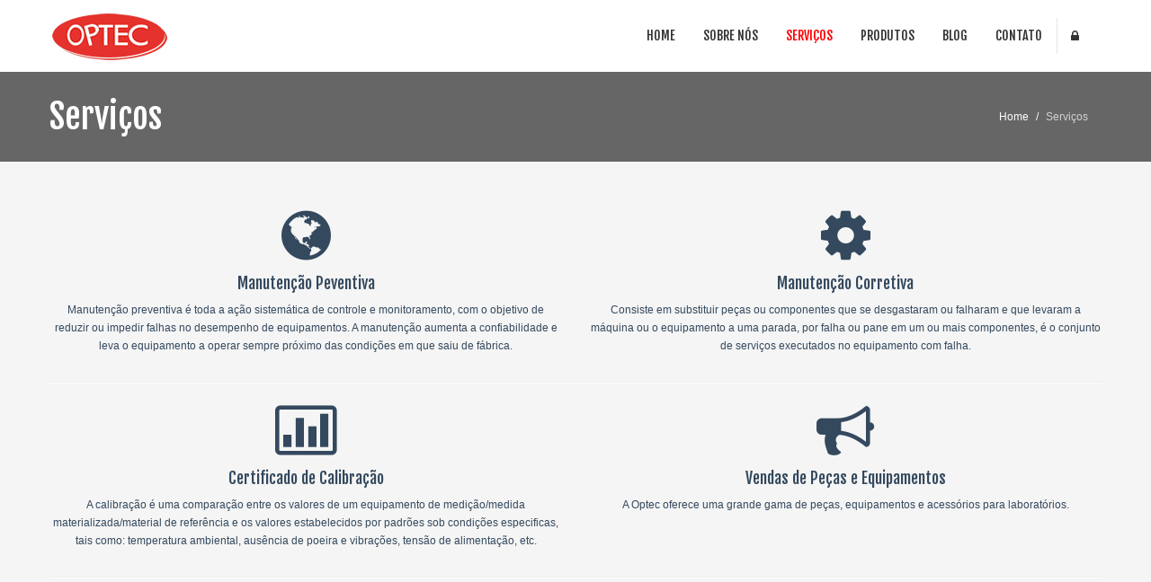

--- FILE ---
content_type: text/html
request_url: http://opteclab.com.br/servicos.html
body_size: 3182
content:
<!DOCTYPE html>
<!--[if lt IE 7]>      <html class="no-js lt-ie9 lt-ie8 lt-ie7"> <![endif]-->
<!--[if IE 7]>         <html class="no-js lt-ie9 lt-ie8"> <![endif]-->
<!--[if IE 8]>         <html class="no-js lt-ie9"> <![endif]-->
<!--[if gt IE 8]><!--> <html class="no-js"> <!--<![endif]-->
<head>
<!-- Global site tag (gtag.js) - Google Analytics -->
<script async src="https://www.googletagmanager.com/gtag/js?id=UA-117374737-1"></script>
<script>
  window.dataLayer = window.dataLayer || [];
  function gtag(){dataLayer.push(arguments);}
  gtag('js', new Date());

  gtag('config', 'UA-117374737-1');
</script>

    <meta charset="utf-8">
    <meta http-equiv="X-UA-Compatible" content="IE=edge,chrome=1">
    <title>Serviços | OPTEC</title>
    <meta name="description" content="">
    <meta name="viewport" content="width=device-width">

    <link rel="stylesheet" href="css/bootstrap.min.css">
    <link rel="stylesheet" href="css/bootstrap-responsive.min.css">
    <link rel="stylesheet" href="css/font-awesome.min.css">
    <link rel="stylesheet" href="css/main.css">
    <link rel="stylesheet" href="css/sl-slide.css">

    <script src="js/vendor/modernizr-2.6.2-respond-1.1.0.min.js"></script>

    <!-- Le fav and touch icons -->
    <link rel="shortcut icon" href="images/ico/favicon.png">
    <link rel="apple-touch-icon-precomposed" sizes="144x144" href="images/ico/apple-touch-icon-144-precomposed.png">
    <link rel="apple-touch-icon-precomposed" sizes="114x114" href="images/ico/apple-touch-icon-114-precomposed.png">
    <link rel="apple-touch-icon-precomposed" sizes="72x72" href="images/ico/apple-touch-icon-72-precomposed.png">
    <link rel="apple-touch-icon-precomposed" href="images/ico/apple-touch-icon-57-precomposed.png">
</head>

<body>

    <!--Header-->
    <header class="navbar navbar-fixed-top">
        <div class="navbar-inner">
            <div class="container">
                <a class="btn btn-navbar" data-toggle="collapse" data-target=".nav-collapse">
                    <span class="icon-bar"></span>
                    <span class="icon-bar"></span>
                    <span class="icon-bar"></span>
                </a>
                <a id="logo" class="pull-left" href="index.html"></a>
                <div class="nav-collapse collapse pull-right">
                    <ul class="nav">
					    <li><a href="index.html">Home</a></li>
                        <li><a href="sobre.html">Sobre nós</a></li>
                        <li class="active"><a href="servicos.html">Serviços</a></li>
                        <li><a href="produtos.html">Produtos</a></li>
                        <li><a href="http://blog.opteclab.com.br">Blog</a></li>
                        <li><a href="contato.html">Contato</a></li>
                        <li class="login">
                            <a data-toggle="modal" href="#loginForm"><i class="icon-lock"></i></a>
                        </li>
                    </ul>   
                </div><!--/.nav-collapse -->
            </div>
        </div>
    </header>
    <!-- /header -->


    <section class="title">
        <div class="container">
            <div class="row-fluid">
                <div class="span6">
                    <h1>Serviços</h1>
                </div>
                <div class="span6">
                    <ul class="breadcrumb pull-right">
                        <li><a href="index.html">Home</a> <span class="divider">/</span></li>
                        <li class="active">Serviços</li>
                    </ul>
                </div>
            </div>
        </div>
    </section>
    <!-- / .title -->       

    
    <section class="services">
        <div class="container">
            <div class="row-fluid">
                <div class="span6">
                    <div class="center">
						<i style="font-size: 48px" class="icon-globe icon-large"></i>                        
                        <p> </p>
                        <h4>Manutenção Peventiva</h4>
                        <p>Manutenção preventiva é toda a ação sistemática de controle e monitoramento, com o objetivo de reduzir ou impedir falhas no desempenho de equipamentos. A manutenção aumenta a confiabilidade e leva o equipamento a operar sempre próximo das condições em que saiu de fábrica.</p>
                    </div>
                </div>

                <div class="span6">
                    <div class="center">
                        <i style="font-size: 48px" class="icon-cog icon-large"></i>
                        <p> </p>
                        <h4>Manutenção Corretiva</h4>
                        <p>Consiste em substituir peças ou componentes que se desgastaram ou falharam e que levaram a máquina ou o equipamento a uma parada, por falha ou pane em um ou mais componentes, é o conjunto de serviços executados no equipamento com falha.</p>
                    </div>
                </div>
				
            </div>

            <hr>

            <div class="row-fluid">
				
				<div class="span6">
                    <div class="center">
						<i style="font-size: 48px" class="icon-bar-chart icon-large"></i>
                        <p> </p>
                        <h4>Certificado de Calibração</h4>
                        <p>A calibração é uma comparação entre os valores de um equipamento de medição/medida materializada/material de referência e os valores estabelecidos por padrões sob condições especificas, tais como: temperatura ambiental, ausência de poeira e vibrações, tensão de alimentação, etc.</p>
                    </div>
                </div>
                
                <div class="span6">
                    <div class="center">
                        <i style="font-size: 48px" class="icon-bullhorn icon-large"></i>
                        <p> </p>
                        <h4>Vendas de Peças e Equipamentos</h4>
                        <p>A Optec oferece uma grande gama de peças, equipamentos e acessórios para laboratórios.</p>
                    </div>
                </div>

            </div>

            <hr>

            <p>&nbsp;</p>

        </div>
    </section>

<!--Bottom-->
<section id="bottom" class="main">
    <!--Container-->
    <div class="container">

        <!--row-fluids-->
        <div class="row-fluid">

            <!--Contact Form-->
            <div class="span3">
                <h4>Onde estamos</h4>
                <ul class="unstyled address">
                    <li>
                        <i class="icon-home"></i>Rua Cristina Vassalo Limongi, 495, São Cristovão<br>Rio das Pedras - SP
                    </li>
                    <li>
                        <i class="icon-envelope"></i>
                        <strong>Email: </strong> optec@opteclab.com.br
                    </li>
                    <li>
                        <i class="icon-globe"></i>
                        <strong>Web:</strong> www.opteclab.com.br
                    </li>
                    <li>
                        <i class="icon-phone"></i>
                        <strong>Telefone:</strong> 19 3493-7388 / 3494-4456
                    </li>
                </ul>
            </div>
            <!--End Contact Form-->

            <!--Important Links-->
            <div id="tweets" class="span3">
                <h4>Acesso rápido</h4>
                <div>
                    <ul class="arrow">
					    <li><a href="index.html">Home</a></li>
                        <li><a href="sobre.html">Sobre nós</a></li>
                        <li><a href="servicos.html">Serviços</a></li>
                        <li><a href="produtos.html">Produtos</a></li>
                        <li><a href="http://blog.opteclab.com.br">Blog</a></li>
                        <li><a href="contato.html">Contato</a></li>
                    </ul>
                </div>  
            </div>
            <!--Important Links-->
			<!--Archives-->
            <div id="archives" class="span6">
                <h4>Nos encontre no mapa</h4>
                <div>
                    <section class="no-margin">
						<iframe width="100%" height="200" frameborder="0" scrolling="no" marginheight="0" marginwidth="0"  src="https://www.google.com/maps/embed?pb=!1m18!1m12!1m3!1d3677.0597430773328!2d-47.612787553544514!3d-22.8372790777798!2m3!1f0!2f0!3f0!3m2!1i1024!2i768!4f13.1!3m3!1m2!1s0x94c63b542056260d%3A0xbfd6a988877c9262!2sR.+Maria+C+V+Limongi%2C+495+-+S%C3%A3o+Cristovao+II%2C+Rio+das+Pedras+-+SP%2C+13390-000!5e0!3m2!1spt-BR!2sbr!4v1539020124598" width="600" height="450" frameborder="0" style="border:0" allowfullscreen></iframe>
					</section>
                </div>
            </div>
            <!--End Archives-->
			</div>
    <!--/row-fluid-->
</div>
<!--/container-->

</section>
<!--/bottom-->

<!--Footer-->
<footer id="footer">
    <div class="container">
        <div class="row-fluid">
            <div class="span5 cp">
                OPTEC, All Rights Reserved &copy; 2017 - <a target="_blank" href="http://www.conbox.com.br" title="Free Twitter Bootstrap WordPress Themes and HTML templates">CONBOX</a>. 
            </div>
            <!--/Copyright-->

            <div class="span6">
                <ul class="social pull-right">
                    <li><a href="www.facebook.com/opteclab"><i class="icon-facebook"></i></a></li>
                    <li><a href="#"><i class="icon-linkedin"></i></a></li>                     
                    <li><a href="#"><i class="icon-youtube"></i></a></li>
                    <li><a href="#"><i class="icon-instagram"></i></a></li>                   
                </ul>
            </div>

            <div class="span1">
                <a id="gototop" class="gototop pull-right" href="#"><i class="icon-angle-up"></i></a>
            </div>
            <!--/Goto Top-->
        </div>
    </div>
</footer>
<!--/Footer-->

<!--  Login form -->
<div class="modal hide fade in" id="loginForm" aria-hidden="false">
    <div class="modal-header">
        <i class="icon-remove" data-dismiss="modal" aria-hidden="true"></i>
        <h4>Área Restrita</h4>
    </div>
    <!--Modal Body-->
    <div class="modal-body">
        <form class="form-inline" action="index.html" method="post" id="form-login">
            <input type="text" class="input-small" placeholder="Email">
            <input type="password" class="input-small" placeholder="Senha">
            <button type="submit" class="btn btn-primary">Entrar</button>
        </form>
    </div>
    <!--/Modal Body-->
</div>
<!--  /Login form -->

<script src="js/vendor/jquery-1.9.1.min.js"></script>
<script src="js/vendor/bootstrap.min.js"></script>
<script src="js/main.js"></script>
<!-- Required javascript files for Slider -->
<script src="js/jquery.ba-cond.min.js"></script>
<script src="js/jquery.slitslider.js"></script>
<!-- /Required javascript files for Slider -->
</body>
</html>

--- FILE ---
content_type: text/css
request_url: http://opteclab.com.br/css/main.css
body_size: 3046
content:
@import url(http://fonts.googleapis.com/css?family=Fjalla+One);.clearfix{*zoom:1}.clearfix:before,.clearfix:after{display:table;content:"";line-height:0}.clearfix:after{clear:both}.hide-text{font:0/0 a;color:transparent;text-shadow:none;background-color:transparent;border:0}.input-block-level{display:block;width:100%;min-height:30px;-webkit-box-sizing:border-box;-moz-box-sizing:border-box;box-sizing:border-box}body{padding-top:80px;font-size:12px;color:#34495e;background:#f5f5f5}body h1,body h2,body h3,body h4,body .created{font-family:"Fjalla One";font-weight:normal}body h5,body h6{margin:0}body h3,body h4{margin-top:0}.btn{-webkit-border-radius:0;-moz-border-radius:0;border-radius:0;border:0;background-image:none;text-shadow:none;-webkit-box-shadow:none;-moz-box-shadow:none;box-shadow:none}.btn.btn-transparent{border:3px solid #fff;background:transparent;color:#fff}.btn.btn-transparent:hover{border-color:rgba(255,255,255,0.5)}.btn.btn-link{color:#FF0000;padding:0}.btn.btn-link:hover{text-decoration:none}.btn-primary{background-color:#FF0000}.btn-primary:hover{background-color:#CD0000}a{color:#FF0000;-webkit-transition:300ms;-moz-transition:300ms;-o-transition:300ms;transition:300ms}a:hover,a:focus{color:#FF0000;text-decoration:none;outline:0}.dropdown-menu{margin-top:-1px;min-width:180px}body>section{padding:50px 0}body>section#slide-show{padding:0}#recent-works{background:#fff;color:#696969}#recent-works .links>a{background:#fff;color:#FF0000;text-shadow:none}#clients{background:#fff}#clients h4{color:#999}#clients .carousel{margin-bottom:0}#clients .clients ul.thumbnails{margin:0}#clients .clients ul.thumbnails>li{text-align:center;margin-bottom:0}#clients .prev,#clients .next{color:#999}.title{background:#666;color:#fff;padding:20px 0}.center{text-align:center}.box{background-color:#fff;border-top:1px solid #f0f0f0;-webkit-box-shadow:0 1px 2px 0 rgba(0,0,0,0.1);box-shadow:0 1px 2px 0 rgba(0,0,0,0.1);padding:10px;-webkit-border-radius:4px;-moz-border-radius:4px;border-radius:4px}.progress{margin-bottom:10px}.progress,.progress .bar{-webkit-border-radius:0;-moz-border-radius:0;border-radius:0;background-image:none;-webkit-box-shadow:none;-moz-box-shadow:none;box-shadow:none;text-shadow:none;height:30px;line-height:30px}.label,.badge{font-weight:300;font-size:90%}ul.breadcrumb{margin:12px 0 0;background:transparent}ul.breadcrumb>li{text-shadow:none}ul.breadcrumb>li>a,ul.breadcrumb>li .divider{color:#fff}ul.breadcrumb>li.active{color:rgba(255,255,255,0.7)}ul.tag-cloud li{display:inline-block;margin:0 0 2px 0}.btn-social{border:0;color:#fff;text-shadow:0 1px rgba(0,0,0,0.5)}.btn-social.btn-facebook{background:#4f7dd4}.btn-social.btn-facebook:hover{background:#789bde}.btn-social.btn-twitter{background:#5bceff}.btn-social.btn-twitter:hover{background:#8eddff}.btn-social.btn-linkedin{background:#21a6d8}.btn-social.btn-linkedin:hover{background:#49b9e3}.btn-social.btn-google-plus{background:#dc422b}.btn-social.btn-google-plus:hover{background:#e36957}.btn-social:hover{color:#fff}header.navbar .navbar-inner{background:#fff!important;border:0;-webkit-box-shadow:none;-moz-box-shadow:none;box-shadow:none}header #logo{width:220px;height:80px;background:url(../images/logo.png) no-repeat 0 50%}header.navbar{margin-bottom:0}header.navbar .nav{margin-top:20px}header.navbar .nav>li{margin-left:1px}header.navbar .nav>li>a{padding-top:10px;padding-bottom:10px;color:#333;font-family:"Fjalla One";font-size:14px;text-transform:uppercase;text-shadow:none}header.navbar .nav>li>a:hover{background:transparent;color:#FF0000;-webkit-box-shadow:none;-moz-box-shadow:none;box-shadow:none}header.navbar .nav>li.active>a,header.navbar .nav>li.active>a:hover{background:transparent;color:#FF0000;-webkit-box-shadow:none;-moz-box-shadow:none;box-shadow:none}header.navbar .nav>li.dropdown.open>a.dropdown-toggle{background:transparent;color:#FF0000}header.navbar .nav>li.login>a{border-left:1px solid #e5e5e5}header .dropdown-menu{margin-top:20px}header .dropdown-menu:before{display:none!important}.navbar .nav li.dropdown.open>.dropdown-toggle,.navbar .nav li.dropdown.active>.dropdown-toggle,.navbar .nav li.dropdown.open.active>.dropdown-toggle{background-color:transparent;color:#FF0000}.navbar .nav>.active>a,.navbar .nav>.active>a:hover,.navbar .nav>.active>a:focus{-webkit-box-shadow:none;-moz-box-shadow:none;box-shadow:none}.navbar .nav>li>a:focus,.navbar .nav>li>a:hover{color:#FF0000}.dropdown-menu{-webkit-border-radius:0;-moz-border-radius:0;border-radius:0;-webkit-box-shadow:none;-moz-box-shadow:none;box-shadow:none;padding:0;border:0}.dropdown-menu>.active>a,.dropdown-menu>.active>a:hover,.dropdown-menu>.active>a:focus,.dropdown-menu>li>a:hover,.dropdown-menu>li>a:focus,.dropdown-submenu:hover>a,.dropdown-submenu:focus>a{background:#CD0000}.main-info{background-color:#fff;color:#999}.main-info h4{color:#999}.icon-medium{font-size:18px;width:18px;line-height:18px;text-align:center;display:inline-block;background:#FF0000;padding:10px;-webkit-border-radius:100%;-moz-border-radius:100%;border-radius:100%;color:#fff}.modal{border:0}.modal#loginForm{width:600px;margin-left:-300px}.modal .modal-header{border:0;padding:20px 20px 0}.modal .modal-header>h4{font-weight:300;font-size:14px;color:#848484;text-transform:uppercase;margin:0}.modal .modal-body{padding:20px}.modal input[type="text"],.modal input[type="password"]{padding:5px 10px;min-height:30px;width:130px;margin-right:10px}.modal .icon-remove{color:#848484;position:absolute;right:-5px;top:-5px;width:16px;height:16px;line-height:16px;text-align:center;display:block;background:#ebebeb;-webkit-border-radius:100%;-moz-border-radius:100%;border-radius:100%;cursor:pointer}.modal button{margin-left:10px;border:0}.gap{margin-bottom:50px}.big-gap{margin-bottom:100px}.no-margin{margin:0;padding:0}#services{background:#252525;color:#999}#services h1,#services h2,#services h3,#services h4,#services h5,#services h6{color:#fff}#main-contents{margin-top:20px}#main-contents .blog-news .created{font-size:18px;color:#FF0000}.registration-form{border:0;background-color:#fff;border-top:1px solid #f0f0f0;-webkit-box-shadow:0 1px 2px 0 rgba(0,0,0,0.1);-moz-box-shadow:0 1px 2px 0 rgba(0,0,0,0.1);box-shadow:0 1px 2px 0 rgba(0,0,0,0.1);padding:20px;display:inline-block}#bottom{background:#232323;color:#6f6f6f}#bottom h4{margin-top:0;margin-bottom:15px}#bottom h1,#bottom h2,#bottom h3,#bottom h4,#bottom h5,#bottom h6{color:#fff}#bottom a{color:#6f6f6f}#bottom a:hover{color:#FF0000}#bottom ul.address>li{position:relative;padding-left:20px;margin-top:10px}#bottom ul.address>li:first-child{margin-top:0}#bottom ul.address>li>i{position:absolute;top:3px;left:0}#bottom ul.thumbnails{margin-bottom:0}#bottom ul.thumbnails li{margin-bottom:5px}ul.arrow,ul.arrow-double,ul.tick,ul.cross,ul.star,ul.rss{list-style:none;padding:0;margin:0}ul.arrow li::before,ul.arrow-double li::before,ul.tick li::before,ul.cross li::before,ul.star li::before,ul.rss li::before,ul.arrow li::after,ul.arrow-double li::after,ul.tick li::after,ul.cross li::after,ul.star li::after,ul.rss li::after{font-family:FontAwesome;font-size:11px}ul.arrow li::before,ul.arrow-double li::before,ul.tick li::before,ul.cross li::before,ul.star li::before,ul.rss li::before{margin-right:5px}ul.arrow li::before{content:"\f105"}ul.arrow-double li::before{content:"\f101"}ul.tick li::before{content:"\f00c"}ul.cross li::before{content:"\f00d"}ul.star li::before{content:"\f006"}ul.rss li::before{content:"\f09e"}#footer{background:#333;padding-top:15px;padding-bottom:15px;color:#666}#footer a{color:#666}#footer a:hover{color:#FF0000}#footer #gototop{height:40px;line-height:40px;width:40px;text-align:center;display:inline-block;background:#1d1d1d;font-size:24px;color:#fff}#footer #gototop:hover{background:#2b2b2b;text-decoration:none}#footer .cp{margin-top:11px}ul.social{list-style:none;margin:10px 0 0;padding:0;display:inline-block}ul.social>li{display:inline-block;margin:0 5px}ul.social>li>a{font-size:24px;color:#666}ul.social>li>a:hover{color:#999}.box-border{padding:15px}.accordion-group{background-color:#fff;border-top:1px solid #f0f0f0}.accordion-heading .accordion-toggle{color:#666;font-weight:700}.accordion-inner{border-top:0}.blog .blog-item h2{margin-top:0}.blog .blog-item .date span{display:block;text-align:center}.blog .blog-item .date span.day{font-size:50px;line-height:50px;padding-top:10px;font-family:"Fjalla One",sans-serif}.blog .blog-item .date span.month{font-size:18px}.blog .blog-item .tag{margin-top:5px}.blog .blog-item .avatar{margin-top:5px}select,textarea,input[type="text"],input[type="password"],input[type="datetime"],input[type="datetime-local"],input[type="date"],input[type="month"],input[type="time"],input[type="week"],input[type="number"],input[type="email"],input[type="url"],input[type="search"],input[type="tel"],input[type="color"],.uneditable-input{-webkit-border-radius:3px;-moz-border-radius:3px;border-radius:3px;-webkit-box-shadow:none;-moz-box-shadow:none;box-shadow:none;min-height:50px;padding:0 15px;border:3px solid #ededed}select:focus,textarea:focus,input[type="text"]:focus,input[type="password"]:focus,input[type="datetime"]:focus,input[type="datetime-local"]:focus,input[type="date"]:focus,input[type="month"]:focus,input[type="time"]:focus,input[type="week"]:focus,input[type="number"]:focus,input[type="email"]:focus,input[type="url"]:focus,input[type="search"]:focus,input[type="tel"]:focus,input[type="color"]:focus,.uneditable-input:focus{border-color:#FF0000;-webkit-box-shadow:none;-moz-box-shadow:none;box-shadow:none}.input-block-level{min-height:50px}textarea#message{padding:10px 15px;height:219px}.widget{margin-bottom:30px}.widget>h3{font-size:16px;margin-top:0}.widget h5{margin-top:10px}.widget .date{margin-top:5px;padding:8px 10px;background:#FF0000}.widget .date>span{display:block;text-align:center;font-family:"Fjalla One";color:#fff}.widget .date>span.month{font-size:14px;line-height:14px;font-weight:700;text-transform:uppercase}.widget .date>span.day{font-size:18px;line-height:18px}#pricing-table{margin-top:20px;margin-bottom:30px}#pricing-table .plan{list-style:none;margin:0;padding:0;color:#fff}#pricing-table .plan.featured{-webkit-transform:scale(1.1);-moz-transform:scale(1.1);-ms-transform:scale(1.1);-o-transform:scale(1.1);transform:scale(1.1)}#pricing-table .plan>li{padding:10px 15px}#pricing-table .plan>li.plan-name{background:rgba(0,0,0,0.1)}#pricing-table .plan>li.plan-name h3{margin:10px 0}#pricing-table .plan>li.plan-action{padding:20px 0}#pricing-table .plan1{background:#1abc9c}#pricing-table .plan2{background:#e74c3c}#pricing-table .plan3{background:#3498db}#pricing-table .plan4{background:#9b59b6}ul.gallery{display:block;margin:-15px}ul.gallery.col-1 li{width:100%}ul.gallery.col-2 li{width:50%}ul.gallery.col-3 li{width:33.3333%}ul.gallery.col-4 li{width:25%}ul.gallery li{display:block;padding:0;margin:0;float:left}ul.gallery li .desc{margin:15px}ul.gallery li .preview{margin:15px;display:block;position:relative}ul.gallery li .preview .overlay{width:100%;height:100%;position:absolute;left:0;top:0;background:rgba(0,0,0,0.6);opacity:0;filter:alpha(opacity=0);-webkit-transition:opacity 300ms;-moz-transition:opacity 300ms;-o-transition:opacity 300ms;transition:opacity 300ms}ul.gallery li .preview .links{width:104px;height:40px;position:absolute;top:50%;left:50%;margin-top:-20px;margin-left:-52px;opacity:0;filter:alpha(opacity=0);-webkit-transform:translate(0,-50px);-moz-transform:translate(0,-50px);-ms-transform:translate(0,-50px);-o-transform:translate(0,-50px);transform:translate(0,-50px);-webkit-transition:300ms;-moz-transition:300ms;-o-transition:300ms;transition:300ms}ul.gallery li .preview .links>a{width:50px;height:40px;line-height:40px;display:inline-block;text-align:center;background:#FF0000;color:#fff;text-shadow:0 1px rgba(0,0,0,0.3);font-size:18px;margin:0 1px}ul.gallery li .preview:hover .overlay,ul.gallery li .preview:hover .links{opacity:1;filter:alpha(opacity=100)}ul.gallery li .preview:hover .links{-webkit-transform:translate(0,0);-moz-transform:translate(0,0);-ms-transform:translate(0,0);-o-transform:translate(0,0);transform:translate(0,0)}ul.faq{list-style:none;margin:0}ul.faq li{margin-top:30px}ul.faq li:first-child{margin-top:0}ul.faq li span.number{display:block;float:left;width:50px;height:50px;line-height:50px;text-align:center;background:#FF0000;color:#fff;font-size:24px}ul.faq li>div{margin-left:70px}ul.faq li>div h3{margin-top:0}#error{text-align:center;margin-top:150px;margin-bottom:150px}